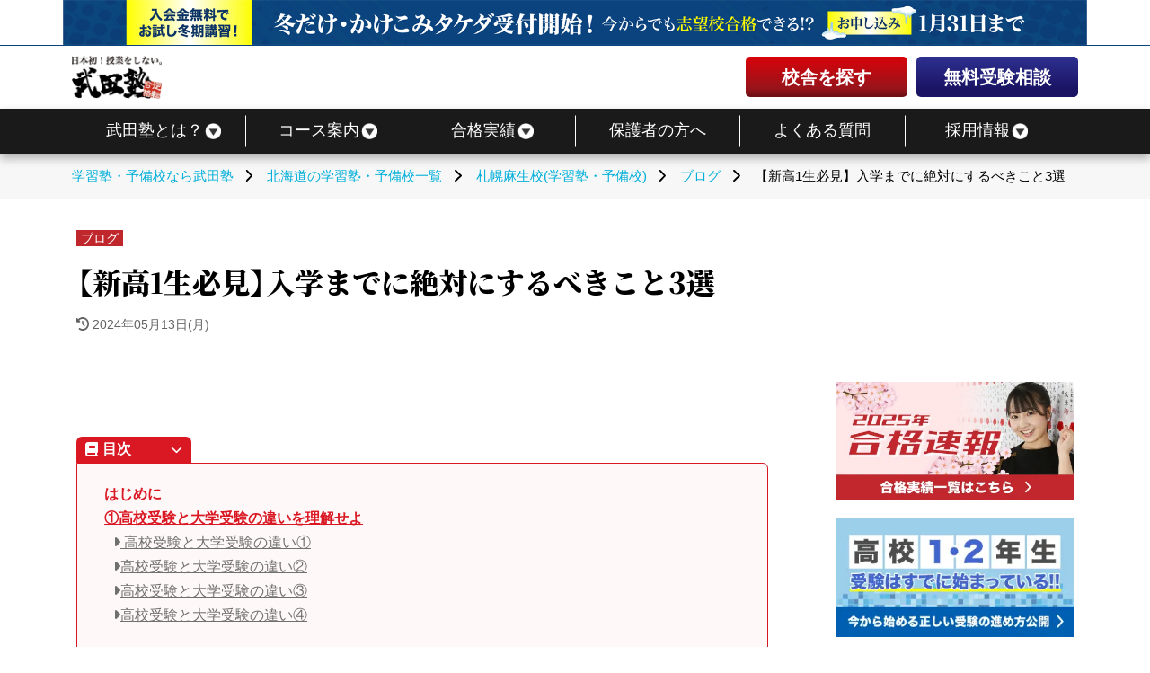

--- FILE ---
content_type: text/css
request_url: https://www.takeda.tv/css/archive.css?id=07d746a33a411f2fdd395ada1aa86b66
body_size: 4620
content:
@charset "UTF-8";#content{margin-top:1rem}#content .section-wrapper{max-width:1140px}#content h1{font-family:YakuHanMP,"Noto Serif JP",serif;font-weight:900;margin:0 auto 60px;max-width:1000px;text-align:center}@media screen and (max-width:768px){#content h1{margin-bottom:20px}}#content .single-ttl h1{font-size:32px;margin:.75rem 0;max-width:none;text-align:left}@media screen and (max-width:768px){#content .single-ttl h1{font-size:1.25rem}}.sec-2column{display:flex;justify-content:space-between}@media screen and (max-width:768px){.sec-2column{flex-direction:column}}.sec-2column__postList{width:calc(100% - 340px)}@media screen and (max-width:1024px){.sec-2column__postList{width:calc(100% - 250px)}}@media screen and (max-width:768px){.sec-2column__postList{margin-bottom:50px;width:100%}}.sec-2column__postList>ul{display:flex;flex-wrap:wrap}.sec-2column__postList>ul li{margin:0 15px 50px;max-width:100%;width:calc(33.33333% - 30px)}@media screen and (max-width:768px){.sec-2column__postList>ul li{margin:0 10px 25px;width:calc(50% - 20px)}}.sec-2column__postList>ul li .postList-link{transition:.3s}.sec-2column__postList>ul li .postList-link:hover{opacity:.7}.sec-2column__postList>ul li:first-child{margin:0 0 50px;width:100%}@media screen and (max-width:768px){.sec-2column__postList>ul li:first-child{margin:0 10px 25px;width:calc(50% - 20px)}}.sec-2column__postList>ul li:first-child dl{display:flex;flex-wrap:wrap;justify-content:space-between}.sec-2column__postList>ul li:first-child dt{width:32.9268292683%}@media screen and (max-width:768px){.sec-2column__postList>ul li:first-child dt{width:100%}}.sec-2column__postList>ul li:first-child dd{width:63.4146341463%}@media screen and (max-width:768px){.sec-2column__postList>ul li:first-child dd{width:100%}}.sec-2column__postList>ul li:first-child dd span{display:block;font-size:14px;margin-top:.5em}.sec-2column__postList>ul li:first-child dd span a{color:#2e3192}@media screen and (max-width:768px){.sec-2column__postList>ul li:first-child dd span{display:none}}.sec-2column__postList>ul li:first-child dd .post-ttl{font-size:20px}@media screen and (max-width:768px){.sec-2column__postList>ul li:first-child dd .post-ttl{font-size:inherit}}.sec-2column__postList>ul li:first-child dd .post-info{display:flex;flex-direction:column-reverse}@media screen and (max-width:768px){.sec-2column__postList>ul li:first-child dd .post-info{display:block}}.sec-2column__postList>ul li figure{margin-bottom:10px;padding-top:100%;position:relative;transition:.3s;width:100%}.sec-2column__postList>ul li figure img{height:100%;left:0;-o-object-fit:contain;object-fit:contain;position:absolute;top:0;width:100%;z-index:-1}.sec-2column__postList>ul li dd{color:#3e3a39}.sec-2column__postList>ul li dd .post-ttl{-webkit-line-clamp:3;-webkit-box-orient:vertical;display:-webkit-box;font-weight:900;overflow:hidden}.sec-2column__postList>ul li dd .linkBtnMin a{background:#c0272d;color:#fff;display:flex;font-size:12px;margin-right:5px;padding:3px 10px;width:-moz-fit-content;width:fit-content}.sec-2column__postList>ul li dd .linkBtnMin a:hover{text-decoration:underline}.sec-2column__postList>ul li dd time{display:block;font-size:14px;margin:.5em 0}.sec-2column__postList>ul li dd .post-info{margin:10px 0 0}.sidebar{color:#3e3a39;padding-left:16px;width:280px}@media screen and (max-width:1024px){.sidebar{width:200px}}@media screen and (max-width:768px){.sidebar{max-width:380px;padding:0 55px;width:100%}}.sidebar__index{border-bottom:2px solid #97151b;color:#97151b;display:block;font-weight:700;margin:2em 0 .75rem}.sidebar__index:before{color:#97151b;content:"\f06d";font-family:Font Awesome\ 6 Free;margin-right:.25rem}.sidebar .bnr,.sidebar .bnr a{margin-bottom:20px}.sidebar .bnr a{display:block;transition:.3s}.sidebar .bnr a:hover{opacity:.7}.sidebar .bnr a img{height:auto;max-width:100%;width:100%}.sidebar .bnr__sticky{position:sticky;top:10px}.single-ttl{margin-bottom:3.25rem}.single-ttl a{background:#c0272d;color:#fff;font-size:14px;padding:1px 5px}.single-ttl a:hover{text-decoration:underline}.single-ttl h1{font-size:45px}@media screen and (max-width:1024px){.single-ttl h1{font-size:30px}}.single-ttl .single-time{color:#636363;font-size:.9rem}@media screen and (max-width:768px){.single-ttl .single-time{font-size:.75rem}}.single-content{margin-bottom:80px}.single-content a{color:#2e3190;text-decoration:underline}.single-content a:hover{text-decoration:none}.entry-content ul{line-height:1.7;list-style:disc;margin-bottom:20px;margin-left:30px}.entry-content p{margin-bottom:1em}.entry-content p b,.entry-content strong{font-weight:900}.entry-content img{display:block;height:auto;margin:1em auto;max-height:100%;max-width:700px;width:100%}@media screen and (max-width:768px){.entry-content img{float:none;margin-bottom:.5em;max-width:100%;text-align:center}}.entry-content .article-column img.imgbox{display:block;margin:1em auto;max-width:100%;width:560px}.entry-content .postList ul{margin-left:0}.entry-content #qa_page #item-list ul{margin:0 auto}.entry-content div.YouTube{margin-bottom:1em}.entry-content .l_toc{margin:30px 0}.entry-content .l_toc .title{align-items:center;background:#d91823;border-radius:6px 6px 0 0;color:#fff;display:flex;font-size:16px;font-weight:700;height:29px;justify-content:flex-start;padding:0 10px;position:relative;width:128px}.entry-content .l_toc .title:before{content:"\f02d";font-family:Font Awesome\ 6 Free;font-weight:900;margin-right:5px}.entry-content .l_toc .title:after{content:"\f078";font-family:Font Awesome\ 6 Free;font-size:small;font-weight:100;position:absolute;right:10px}.entry-content .l_toc ol{border:1px solid #d91823;border-radius:0 6px 6px 6px;font-size:16px;padding:20px 30px}.entry-content .l_toc ol,.entry-content .l_toc ol li .child_ol{background:#fff8f8;line-height:1.7;list-style-type:none;margin-bottom:20px;margin-left:0}.entry-content .l_toc ol li .child_ol{border:none;padding:0 10px}@media screen and (max-width:768px){.entry-content .l_toc ol li .child_ol{padding-right:0}}.entry-content .l_toc ol li::marker{color:#d91823;font-weight:700}.entry-content .l_toc ol li a{color:#d91823;counter-reset:num;font-weight:700}.entry-content .l_toc ol li .child_ol a{color:#707070;font-weight:400}.entry-content .l_toc ol li .child_ol li:before{color:#707070;content:"\f0da";font-family:Font Awesome\ 6 Free}.entry-content table{border-collapse:collapse;border-spacing:0;margin-bottom:1em}@media screen and (max-width:768px){.entry-content table{display:block;height:auto!important;max-width:100%!important;overflow-x:scroll;width:100%!important}}.entry-content table th{background:#b20000;border:1px solid #c13333;color:#fff;font-weight:700;padding:.5em 1em}.entry-content table td{background:#fff;border:1px solid #c13333;padding:.5em 1em}.entry-content .article-column h2.h2box{font-size:24px;font-weight:700;margin-bottom:30px;margin-top:50px;padding:5px 0 5px 20px;position:relative}.entry-content .article-column h2.h2box:before{background:linear-gradient(0deg,#691015,#97151b 20%,#d9030a);content:"";height:100%;left:0;position:absolute;top:0;width:8px}.entry-content .article-column h3.h3box{border-bottom:2px solid #c0272d;font-size:22px;font-weight:700;margin-bottom:25px;margin-top:35px}.entry-content h2.sucq,.entry-content h2.tiny_h2,.entry-content h2:not([class]){font-size:24px;font-weight:700;margin-bottom:30px;margin-top:50px;padding:5px 0 5px 20px;position:relative}.entry-content h2.sucq:before,.entry-content h2.tiny_h2:before,.entry-content h2:not([class]):before{background:linear-gradient(0deg,#691015,#97151b 20%,#d9030a);content:"";height:100%;left:0;position:absolute;top:0;width:8px}.entry-content h3.sucq,.entry-content h3.tiny_h3,.entry-content h3:not([class]){border-bottom:2px solid #c0272d;font-size:22px;font-weight:700;margin-bottom:25px;margin-top:35px}.entry-content h4.tiny_h4 h4.sucq,.entry-content h4:not([class]){font-size:20px;font-weight:700;margin-bottom:25px;margin-top:35px}.entry-content ul.colam_btn{display:flex;flex-wrap:wrap;list-style:none;margin:30px 0;text-align:center}.entry-content ul.colam_btn li{margin:3px;transition:.3s;width:48%}.entry-content ul.colam_btn li:hover{opacity:.7}@media screen and (max-width:480px){.entry-content ul.colam_btn li{margin:3px 0;width:100%}}.entry-content ul.colam_btn li a{background:#000;border:1px solid #b2b2b2;border-radius:3px;color:#fff;display:block;padding:10px}.entry-content ul.colam_btn img{max-width:100%!important}.entry-content .blogcard_wrap{align-items:center;background:#fff8f8;border:1px solid #d91824;border-radius:3px;display:flex;margin:30px auto;max-width:700px;transition:.3s;width:auto}.entry-content .blogcard_wrap:hover{opacity:.7}@media screen and (max-width:768px){.entry-content .blogcard_wrap{flex-wrap:wrap;height:auto;padding:10px}}.entry-content .blogcard_wrap .img_wrap{flex-basis:28%;height:100%;padding:5px}@media screen and (max-width:768px){.entry-content .blogcard_wrap .img_wrap{flex-basis:100%;height:auto}}.entry-content .blogcard_wrap .img_wrap img{border-radius:3px 0 0 3px;height:180px;margin:0;max-width:180px;-o-object-fit:cover;object-fit:cover;width:100%}@media screen and (max-width:768px){.entry-content .blogcard_wrap .img_wrap img{height:100%;margin:auto;max-width:100%;width:100vw}}.entry-content .blogcard_wrap .card_text_wrap{flex-basis:72%;padding:10px}@media screen and (max-width:768px){.entry-content .blogcard_wrap .card_text_wrap{flex-basis:100%;padding:10px 0 0}}.entry-content .blogcard_wrap .card_text_wrap .card_text_title{font-size:14px;font-size:18px;font-weight:700;margin-bottom:10px}@media screen and (max-width:768px){.entry-content .blogcard_wrap .card_text_wrap .card_text_title{line-height:1.5em}}.entry-content .blogcard_wrap .card_text_wrap .card_text_title a{color:#d91823}.entry-content .blogcard_wrap .card_text_wrap .card_text_desc{font-size:11px;line-height:22px}@media screen and (max-width:768px){.entry-content .blogcard_wrap .card_text_wrap .card_text_desc{line-height:1.7em}}.entry-content .blogcard_wrap .card_text_wrap .card_text_desc a{color:#333;text-decoration:none}.entry-content .blogcard_wrap .card_text_wrap .card_text_link{display:none}.school-entry-content{font-family:Noto Sans JP,sans-serif}.school-entry-content ul{line-height:1.7;list-style:disc;margin-bottom:20px;margin-left:30px}.school-entry-content p{line-height:1.7;margin-bottom:1em}.school-entry-content p b,.school-entry-content strong{font-weight:700}.school-entry-content img{display:block;height:auto;margin:1em auto;max-height:100%;max-width:100%}@media screen and (max-width:768px){.school-entry-content img{float:none;margin-bottom:.5em;max-width:100%;text-align:center}}.school-entry-content a{color:#2e3190;text-decoration:underline}.school-entry-content a:hover{text-decoration:none}.school-entry-content .article-column img.imgbox{display:block;margin:1em auto;max-width:100%;width:560px}.school-entry-content .postList ul{margin-left:0}.school-entry-content #qa_page #item-list ul{margin:0 auto}.school-entry-content div.YouTube{margin-bottom:1em}.school-entry-content .l_toc{margin:30px 0}.school-entry-content .l_toc .title{align-items:center;background:#d91823;border-radius:6px 6px 0 0;color:#fff;display:flex;font-size:16px;font-weight:700;height:29px;justify-content:flex-start;padding:0 10px;position:relative;width:128px}.school-entry-content .l_toc .title:before{content:"\f02d";font-family:Font Awesome\ 6 Free;font-weight:900;margin-right:5px}.school-entry-content .l_toc .title:after{content:"\f078";font-family:Font Awesome\ 6 Free;font-size:small;font-weight:100;position:absolute;right:10px}.school-entry-content .l_toc ol{border:1px solid #d91823;border-radius:0 6px 6px 6px;font-size:16px;padding:20px 30px}.school-entry-content .l_toc ol,.school-entry-content .l_toc ol li .child_ol{background:#fff8f8;line-height:1.7;list-style-type:none;margin-bottom:20px;margin-left:0}.school-entry-content .l_toc ol li .child_ol{border:none;padding:0 10px}@media screen and (max-width:768px){.school-entry-content .l_toc ol li .child_ol{padding-right:0}}.school-entry-content .l_toc ol li::marker{color:#d91823;font-weight:700}.school-entry-content .l_toc ol li a{color:#d91823;counter-reset:num;font-weight:700}.school-entry-content .l_toc ol li .child_ol a{color:#707070;font-weight:400}.school-entry-content .l_toc ol li .child_ol li:before{color:#707070;content:"\f0da";font-family:Font Awesome\ 6 Free}.school-entry-content table{border-collapse:collapse;border-spacing:0;margin-bottom:1em}@media screen and (max-width:768px){.school-entry-content table{display:block;height:auto!important;max-width:100%!important;overflow-x:scroll;width:100%!important}}.school-entry-content table th{background:#b20000;border:1px solid #c13333;color:#fff;font-weight:700;padding:.5em 1em}.school-entry-content table td{background:#fff;border:1px solid #c13333;padding:.5em 1em}.school-entry-content .article-column h2.h2box{font-size:24px;font-weight:700;margin-bottom:30px;margin-top:50px;padding:5px 0 5px 20px;position:relative}.school-entry-content .article-column h2.h2box:before{background:linear-gradient(0deg,#691015,#97151b 20%,#d9030a);content:"";height:100%;left:0;position:absolute;top:0;width:8px}.school-entry-content .article-column h3.h3box{border-bottom:2px solid #c0272d;font-size:22px;font-weight:700;margin-bottom:25px;margin-top:35px}.school-entry-content h2.sucq,.school-entry-content h2.tiny_h2,.school-entry-content h2:not([class]){font-size:24px;font-weight:700;margin-bottom:30px;margin-top:50px;padding:5px 0 5px 20px;position:relative}.school-entry-content h2.sucq:before,.school-entry-content h2.tiny_h2:before,.school-entry-content h2:not([class]):before{background:linear-gradient(0deg,#691015,#97151b 20%,#d9030a);content:"";height:100%;left:0;position:absolute;top:0;width:8px}.school-entry-content h3.sucq,.school-entry-content h3.tiny_h3,.school-entry-content h3:not([class]){border-bottom:2px solid #c0272d;font-size:22px;font-weight:700;margin-bottom:25px;margin-top:35px}.school-entry-content h4.tiny_h4 h4.sucq,.school-entry-content h4:not([class]){font-size:20px;font-weight:700;margin-bottom:25px;margin-top:35px}.school-entry-content ul.colam_btn{display:flex;flex-wrap:wrap;list-style:none;margin:30px 0;text-align:center}.school-entry-content ul.colam_btn li{margin:3px;transition:.3s;width:48%}.school-entry-content ul.colam_btn li:hover{opacity:.7}@media screen and (max-width:480px){.school-entry-content ul.colam_btn li{margin:3px 0;width:100%}}.school-entry-content ul.colam_btn li a{background:#000;border:1px solid #b2b2b2;border-radius:3px;color:#fff;display:block;padding:10px}.school-entry-content ul.colam_btn img{max-width:100%!important}.school-entry-content .blogcard_wrap{align-items:center;background:#fff8f8;border:1px solid #d91824;border-radius:3px;display:flex;margin:30px auto;max-width:700px;transition:.3s;width:auto}.school-entry-content .blogcard_wrap:hover{opacity:.7}@media screen and (max-width:768px){.school-entry-content .blogcard_wrap{flex-wrap:wrap;height:auto;padding:10px}}.school-entry-content .blogcard_wrap .img_wrap{flex-basis:28%;height:100%;padding:5px}@media screen and (max-width:768px){.school-entry-content .blogcard_wrap .img_wrap{flex-basis:100%;height:auto}}.school-entry-content .blogcard_wrap .img_wrap img{border-radius:3px 0 0 3px;height:180px;margin:0;max-width:180px;-o-object-fit:cover;object-fit:cover;width:100%}@media screen and (max-width:768px){.school-entry-content .blogcard_wrap .img_wrap img{height:100%;margin:auto;max-width:100%;width:100vw}}.school-entry-content .blogcard_wrap .card_text_wrap{flex-basis:72%;padding:10px}@media screen and (max-width:768px){.school-entry-content .blogcard_wrap .card_text_wrap{flex-basis:100%;padding:10px 0 0}}.school-entry-content .blogcard_wrap .card_text_wrap .card_text_title{font-size:14px;font-size:18px;font-weight:700;margin-bottom:10px}@media screen and (max-width:768px){.school-entry-content .blogcard_wrap .card_text_wrap .card_text_title{line-height:1.5em}}.school-entry-content .blogcard_wrap .card_text_wrap .card_text_title a{color:#d91823}.school-entry-content .blogcard_wrap .card_text_wrap .card_text_desc{font-size:11px;line-height:22px}@media screen and (max-width:768px){.school-entry-content .blogcard_wrap .card_text_wrap .card_text_desc{line-height:1.7em}}.school-entry-content .blogcard_wrap .card_text_wrap .card_text_desc a{color:#333;text-decoration:none}.school-entry-content .blogcard_wrap .card_text_wrap .card_text_link{display:none}h2.kanren{border-bottom:4px solid #000;display:block;font-size:150%;line-height:1.2;margin-top:30px;padding-bottom:.25em}.kanren_box{padding:20px}.kanren_cell{display:inline-block;margin:1rem 0;width:100%}.kanren_box img{float:left;height:150px;margin-right:10px;-o-object-fit:cover;object-fit:cover;width:150px}@media screen and (max-width:640px){.kanren_box img{height:100px;width:100px}}.kanren_box time{font-size:14px}.kanren_title{font-size:17px;font-weight:700;line-height:normal;margin:6px 0}p.kanren_desc{line-height:1.7}.kanren_cell:after{clear:both}article .entry-content .article-event p{margin-bottom:2em}#content .article-event p{line-height:1.3}.eventmv{background-image:url(https://static.takeda.tv/images/other/event-topmv.png);background-position-y:1em;background-repeat:no-repeat;background-size:contain;font-family:"Noto Serif JP",serif;text-align:center}.eventmv .mainttl{background-image:url(https://static.takeda.tv/images/other/y-mv.png),url(https://static.takeda.tv/images/other/t-mv.png);background-position:left 40px,right 40px;background-repeat:no-repeat,no-repeat;background-size:contain,contain}.eventmv .schoolopen{font-size:2.5em;line-height:1.2}.eventmv .schoolopen span.l{display:block;font-size:1.5em}.eventmv .openevent{color:#c80000;font-size:3.2em;line-height:1.2;margin-top:1.5em;padding-bottom:.5em;text-align:center;text-shadow:2px 2px 0 #fff83c,-2px -2px 0 #fff83c,-2px 2px 0 #fff83c,2px -2px 0 #fff83c,0 2px 0 #fff83c,0 -2px 0 #fff83c,-2px 0 0 #fff83c,2px 0 0 #fff83c}.eventmv .openevent span.xl{display:block;font-size:1.1em}.eventmv ul.eventdate{background:#fff;border:5px solid #9f2f25;border-radius:10px;margin:auto auto 1em;padding:.5em 1em}.eventmv ul.eventdate li.datecont{font-family:Hiragino Kaku Gothic Std;font-size:2.5em;font-weight:700;list-style:none}.intro-part{margin:2em 0}.intro-part .introimg img{max-width:100%}.introimg .intro1,.introimg .intro2{margin:1em auto;width:80%}.introimg .intro3{margin:.5em auto;width:100%}.introimg .intro4{margin:0 auto;width:80%}.introimg .intro5{margin:1em auto;width:80%}.introimg .intro6{margin:1vw auto;width:60%}.introimg .intro7{margin:1vw auto;width:80%}.introimg .intro8{margin:0 auto;width:80%}.eventinfo{background-image:url(https://static.takeda.tv/images/other/event-infobg.jpg);background-size:cover;border-top:15px solid #9f2f25;position:relative}.eventinfo:after{-o-border-image:linear-gradient(270deg,#fdecd5,#ee793f 50%,#fdecd5);border-image:linear-gradient(270deg,#fdecd5,#ee793f 50%,#fdecd5);border-image-slice:1;border-top:5px solid}.eventinfo:after,.eventinfo:before{content:"";position:absolute;top:0;width:100%}.eventinfo:before{background-image:url(https://static.takeda.tv/images/other/sakura-up.png);background-repeat:no-repeat;background-size:contain;display:block;height:90%}.eventinfo .e-intro{margin:1em auto auto;max-width:85%;position:relative}.eventinfo .e-intro .sizel{font-size:2em;margin-bottom:.5em;text-align:center}.eventinfo .e-intro .sizel .br{display:block}.eventinfo .e-intro .sizem{font-family:ヒラギノ角ゴ Pro W3,Hiragino Kaku Gothic Pro,メイリオ,Meiryo,arial,Osaka,ＭＳ Ｐゴシック,MS PGothic,Sans-Serif;font-size:1.5em;font-weight:700;text-align:center}.e-inner{margin:auto;max-width:590px}.eventinfo .e-inner img{height:auto;max-width:100%;width:100%}.e-inner .present{margin:2em auto}.e-inner .present .p-ttl{background-color:#9f2f25;color:#fff;font-size:2.5em;margin-bottom:0;position:relative;text-align:center}.e-inner .present .p-ttl p{margin-bottom:0}.e-inner .present .p-ttl p:before{margin:1vw 1vw 0 0}.e-inner .present .p-ttl p:after,.e-inner .present .p-ttl p:before{background-image:url(https://static.takeda.tv/images/other/present.png);background-repeat:no-repeat;content:"";display:inline-block;height:42px;width:32px}.e-inner .present .p-ttl p:after{margin:1vw 0 0 1vw}.e-inner .present .p-cont{background-color:#fff;border:5px solid #9f2f25;font-weight:700;padding:1em 0}.e-inner .present .p-cont p{color:#c30d23;font-size:1.6em;margin:auto;width:90%}.e-inner .present .p-cont p span{color:#000}.h4-ttl{align-items:center;display:flex;font-family:"Noto Serif JP",serif;font-size:2.5em;width:100%}.h4-ttl:before{margin-right:1.5em}.h4-ttl:after,.h4-ttl:before{background:#a72f26;content:"";display:block;flex-grow:1;height:6px}.h4-ttl:after{margin-left:1.5em}.infobtn{border-bottom:9px solid #9f2f25;border-top:9px solid #9f2f25;padding:1em 0;position:relative}.infobtn:before{top:-14px}.infobtn:after,.infobtn:before{-o-border-image:linear-gradient(270deg,#fdecd5,#ee793f 50%,#fdecd5);border-image:linear-gradient(270deg,#fdecd5,#ee793f 50%,#fdecd5);border-image-slice:1;border-top:5px solid;content:"";position:absolute;width:100%}.infobtn:after{bottom:-14px}.infobtn p{margin-bottom:0!important}.infobtn a{background:#9f2f25;border-radius:10px;color:#fff;display:block;font-family:Hiragino Kaku Gothic Std;font-size:2.5em;margin:auto;padding:.5em 1em .5em .5em;position:relative;text-align:center;width:80%}.infobtn a:after{-webkit-font-smoothing:antialiased;content:"\f01d";display:inline-block;font-family:Font Awesome\ 6 Free;font-size:1.2em;line-height:1;margin-right:.5em;position:absolute;top:25%}.infobtn a p{margin-bottom:0}.e-inner .e-date{padding:0 10px}.e-inner .e-date ul.d-list{font-size:2.5em;font-weight:700;margin:auto;text-align:center}.e-inner .e-date ul.d-list li{list-style:none}.d-part{display:flex;font-weight:700;margin-bottom:1.5em;position:relative}.e-inner .d-part .part-left p{font-size:2em;margin-bottom:0}.e-inner .d-part .part-right{position:absolute;right:0}.e-inner .d-part .part-right p{font-size:2em;margin-bottom:0}.e-inner .e-date p{font-size:1.5em}.e-inner .e-date .d-exp{font-size:1.6em;font-weight:700}.e-inner .e-date .d-exp2{font-size:1.6em;font-weight:400}.e-inner .e-date .e-info{font-weight:700;margin:auto}.e-inner .e-date .e-info .clearfix{clear:both;margin-bottom:1em}.e-inner .e-date .e-info .clearfix dt{float:left;width:19%}.e-inner .e-date .e-info .clearfix dd{float:right;width:81%}.e-inner .e-place .maps{background-color:#e7141c}.e-inner .e-place .maps .googlemaps{height:35vmin;margin:1.5vmin auto;padding:2em 0 1em;position:relative;width:95%}.e-inner .e-place .maps .googlemaps iframe{border:.3rem solid #fff;box-sizing:border-box;height:100%;width:100%}.e-inner .e-place .maps .p-access{color:#fff;font-size:1.2em;margin:auto;padding:0 1em 1em;width:60vmin}.e-inner .e-place .maps .p-access p{margin-bottom:0}.e-inner .e-place .maps .p-access p span.sizeup{font-size:1.4em}.e-inner .e-place .clickbtn{position:relative}.e-inner .voice .v-box{display:flex;margin:1.5em auto}.e-inner .voice .v-box img{height:25%;width:25%}.e-inner .voice .v-box .v-cont{background-color:#fff;border:3px solid #e7141c;border-radius:20px;margin-left:1em;padding:.5em 1em;width:70%}.e-inner .voice .v-box .v-cont p{margin-bottom:0}.e-inner .voice .v-box .v-cont .v-ttl{font-size:1.2em;font-weight:700;margin-bottom:.5em}.e-inner .e-qa .e-qabox .e-q{align-items:center;display:flex;margin:0 1em 1em}.e-inner .e-qa .e-qabox .e-q .questionmark{background:#1d2088;border-radius:50%;box-sizing:border-box;color:#fff;display:inline-block;font-size:20px;font-weight:700;height:60px;padding:0 5px;position:relative;text-align:center;width:60px}.e-inner .e-qa .e-qabox .e-q .questionmark:before{border:15px solid transparent;border-left:25px solid #1d2088;bottom:-8px;content:"";margin-top:-15px;position:absolute;right:-15px;transform:rotate(45deg);z-index:0}.e-inner .e-qa .e-qabox .e-q .questionmark p{font-size:1.5em;line-height:60px!important;margin-bottom:0}.e-inner .e-qa .e-qabox .e-q p{display:inline;font-size:1.2em;margin-bottom:0}.e-inner .e-qa .e-qabox .e-q .q-cont{margin-left:1em;text-indent:-1em;width:75%}.e-inner .e-qa .e-qabox .e-a{background-color:#fff;border:3px solid #9f2f25;border-radius:10px;margin:0 15px 1.5em;padding:.5em 1em}.e-inner .e-qa .e-qabox .e-a p{line-height:2em;margin-bottom:0;margin-left:1em;text-indent:-1em;vertical-align:middle}.e-inner .e-qa .e-qabox .e-a p:before{content:"A.";font-size:2em;font-weight:700;vertical-align:middle}@media screen and (max-width:999px){.eventmv{background-position-y:1.5em}}@media screen and (max-width:959px){.eventmv .openevent{font-size:2.7em}}@media screen and (max-width:899px){.eventmv ul.eventdate li.datecont{font-size:2.1em}}@media screen and (max-width:859px){.eventmv .openevent span.xl{font-size:1.1em}.d-part{display:block;text-align:center}.e-inner .d-part .part-right{position:static}}@media screen and (max-width:767px){.eventmv{background-position-y:-.5em}.eventmv .mainttl{background-position:left 5vw,right 5vw}.eventmv .schoolopen{font-size:5.5vmin}.eventmv .openevent{font-size:6vmin}.h4-ttl{font-size:8.5vmin}.h4-ttl:before{margin-right:1em}.h4-ttl:after{margin-left:1em}.eventmv ul.eventdate li.datecont{font-size:5.5vmin}.infobtn a{font-size:6vmin}.introimg .intro1,.introimg .intro2{width:90%}.introimg .intro3{width:100%}.introimg .intro4{width:90%}.introimg .intro5{margin:4vw auto;width:90%}.introimg .intro6{width:95%}.introimg .intro7{width:90%}.introimg .intro8{margin:0 auto;width:90%}.eventinfo .e-intro .sizel,.eventinfo .e-intro .sizem{font-size:4.8vmin}.e-inner .present .p-ttl{font-size:6vmin}.e-inner .present .p-ttl:after,.e-inner .present .p-ttl:before{background-size:contain;height:8vw;width:6vmin}.e-inner .present .p-cont p{font-size:4vmin}.e-inner .e-date ul.d-list{font-size:5.5vmin}.e-inner .d-part .part-left p,.e-inner .d-part .part-right p{font-size:5vmin}.e-inner .e-date .e-info .clearfix dt{width:30%}.e-inner .e-date .e-info .clearfix dd{width:70%}.e-inner .e-date .d-exp2{font-size:3.5vmin}.e-inner .e-date .d-exp{font-size:3.8vmin}.e-inner .e-date .e-info{font-size:3.5vmin}.e-inner .e-place .maps .googlemaps{height:315px;width:95%}.e-inner .e-place .maps .p-access{font-size:4vmin;width:90%}.e-inner .voice .v-box .v-cont{width:85%}.e-inner .e-qa .e-qabox .e-a{margin-bottom:2em}}@media screen and (max-width:599px){.e-inner .voice .v-box{display:block}.e-inner .voice .v-box img{margin:auto;width:35%}.e-inner .voice .v-box .v-cont{margin:auto}}.blog_iframe{margin:1rem auto;padding-top:56.25%;position:relative;width:100%}.blog_iframe iframe{height:100%;left:0;position:absolute;top:0;width:100%}


--- FILE ---
content_type: image/svg+xml
request_url: https://static.takeda.tv/images/2023/common/logo-youtube.svg
body_size: 645
content:
<?xml version="1.0" encoding="UTF-8"?>
<svg id="_レイヤー_2" data-name="レイヤー 2" xmlns="http://www.w3.org/2000/svg" viewBox="0 0 26.01 18.33">
  <defs>
    <style>
      .cls-1 {
        fill: #fff;
      }

      .cls-2 {
        fill: #4b4b4b;
      }
    </style>
  </defs>
  <g id="_レイヤー_1-2" data-name="レイヤー 1">
    <g>
      <path class="cls-2" d="M25.47,2.86c-.3-1.13-1.18-2.01-2.3-2.31-2.03-.55-10.16-.55-10.16-.55,0,0-8.13,0-10.16,.55C1.72,.85,.84,1.74,.54,2.86c-.54,2.04-.54,6.3-.54,6.3,0,0,0,4.26,.54,6.3,.3,1.13,1.18,2.01,2.3,2.31,2.03,.55,10.16,.55,10.16,.55,0,0,8.13,0,10.16-.55,1.12-.3,2-1.19,2.3-2.31,.54-2.04,.54-6.3,.54-6.3,0,0,0-4.26-.54-6.3Z"/>
      <polygon class="cls-1" points="10.35 13.03 17.14 9.16 10.35 5.3 10.35 13.03"/>
    </g>
  </g>
</svg>

--- FILE ---
content_type: image/svg+xml
request_url: https://static.takeda.tv/images/2023/common/logo-instagram.svg
body_size: 766
content:
<?xml version="1.0" encoding="UTF-8"?>
<svg id="_レイヤー_2" data-name="レイヤー 2" xmlns="http://www.w3.org/2000/svg" viewBox="0 0 21.11 21.48">
  <defs>
    <style>
      .cls-1 {
        fill: #4b4b4b;
      }
    </style>
  </defs>
  <g id="_レイヤー_1-2" data-name="レイヤー 1">
    <g>
      <path class="cls-1" d="M15.04,0H6.07C2.72,0,0,2.72,0,6.07V15.41c0,3.35,2.72,6.07,6.07,6.07H15.04c3.35,0,6.07-2.72,6.07-6.07V6.07c0-3.35-2.72-6.07-6.07-6.07ZM2.15,6.07c0-2.16,1.75-3.91,3.91-3.91H15.03c2.16,0,3.91,1.75,3.91,3.91V15.41c0,2.16-1.75,3.91-3.91,3.91H6.07c-2.16,0-3.91-1.75-3.91-3.91V6.07h-.01Z"/>
      <path class="cls-1" d="M10.55,16.27c3.05,0,5.53-2.48,5.53-5.53s-2.48-5.53-5.53-5.53-5.53,2.48-5.53,5.53,2.49,5.53,5.53,5.53Zm0-9.34c2.1,0,3.8,1.71,3.8,3.8s-1.71,3.8-3.8,3.8-3.8-1.71-3.8-3.8,1.71-3.8,3.8-3.8Z"/>
      <circle class="cls-1" cx="16.25" cy="5.05" r="1.24"/>
    </g>
  </g>
</svg>